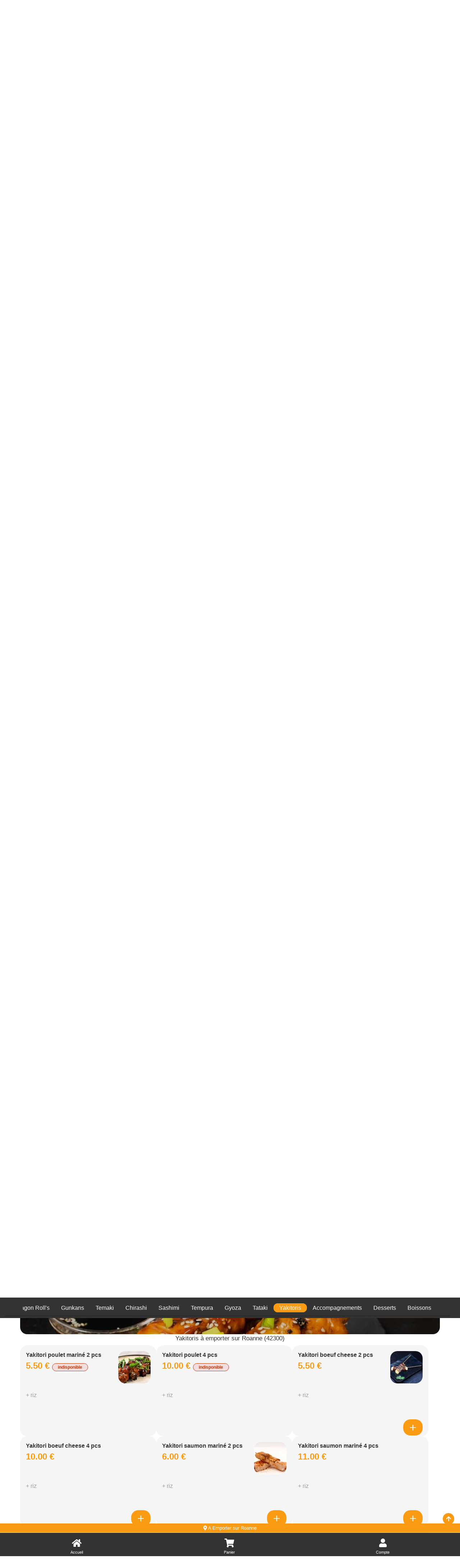

--- FILE ---
content_type: text/html; charset=UTF-8
request_url: https://icki-sushi-roanne.foodizz.fr/a-emporter/roanne/yakitoris/5156/13639/57542/
body_size: 6273
content:

<!doctype html>
<html class="no-js" lang="fr" dir="ltr">
    <head>
        <meta charset="utf-8">
        <meta name="viewport" content="width=device-width, initial-scale=1.0, maximum-scale=5.0, minimum-scale=1.0, minimal-ui" />
        <meta name="apple-mobile-web-app-capable" content="yes" />
        <meta name="mobile-web-app-capable" content="yes">
        <meta content="telephone=no" name="format-detection" />
        <meta name="apple-mobile-web-app-status-bar-style" content="black">
        <meta name="theme-color" content="#fff">

        <!-- Favicon -->
        <link rel="apple-touch-icon" sizes="180x180" href="/site/v1/assets/images/favicons/apple-touch-icon.png">
        <link rel="icon" type="image/png" sizes="32x32" href="/site/v1/assets/images/favicons/favicon-32x32.png">
        <link rel="icon" type="image/png" sizes="16x16" href="/site/v1/assets/images/favicons/favicon-16x16.png">
        <link rel="manifest" href="/site/v1/assets/images/favicons/site.webmanifest">

        <title>Yakitoris à emporter Roanne 42300</title>
<meta name="description" content="Habitants de Roanne : pensez aux commandes à emporter. Yakitoris : yakitori poulet mariné 2 pcs, yakitori boeuf cheese 2 pcs... ">
<meta itemprop="name" content="Yakitoris à emporter Roanne 42300">
<meta itemprop="description" content="Habitants de Roanne : pensez aux commandes à emporter. Yakitoris : yakitori poulet mariné 2 pcs, yakitori boeuf cheese 2 pcs... ">
<meta itemprop="image" content="/assets/images/restaurants/logos/13639.webp">
		<link rel="canonical" href="https://icki-sushi-roanne.foodizz.fr/a-emporter/roanne/yakitoris/5156/13639/57542/" />
		<meta name="robots" content="index,follow">
<link type='text/css' rel='preload stylesheet' href='/vitrines/v1/assets/css/domaines/2971.css?28102025120213' as='style'>
<link type='text/css' rel='preload stylesheet' href='/vitrines/v1/assets/css/_min_index.css?28102025120213' as='style' />

<!-- Zone GA -->
            <script type="text/plain" cookie-consent="tracking">
                (function(i,s,o,g,r,a,m){i['GoogleAnalyticsObject']=r;i[r]=i[r]||function(){(i[r].q=i[r].q||[]).push(arguments)},i[r].l=1*new Date();a=s.createElement(o),m=s.getElementsByTagName(o)[0];a.async=1;a.src=g;m.parentNode.insertBefore(a,m)})(window,document,'script','//www.google-analytics.com/analytics.js','ga');
                ga('create', 'UA-2971587-6', 'auto');
                ga('send', 'pageview');
            </script>
            
            <script type="application/ld+json">
                {"@context" : "http://schema.org", "@type" : "Restaurant", "name" : "Icki Sushi Roanne", "image" : "/vitrines/v1/assets/images/domaines/logo/13639.webp", "servesCuisine" : "asiatique, japonais, poissons, poulet frit, salades, végétarien", "priceRange" : "€€", "address" : { "@type" : "PostalAddress", "streetAddress" : "13 rue marÃ©chal foch", "addressLocality" : "Riorges","postalCode" : "42153"},"aggregateRating" : { "@type" : "AggregateRating", "ratingValue" : "5", "reviewCount" : "93" }}
            </script>
        <style>
            td.moyen_paiement img { margin-left:3px; margin-bottom:3px; }
        </style>

    </head>
    <body class="page-home ">

        <header>
    <div class="side-bar">
        <nav id="navCategories">
            <div class="swiper-container" id="wrapper">
                <ul class="nav swiper-wrapper"></ul>
                <div class="swiper-scrollbar"></div>
            </div>
        </nav>
    </div>
</header>
        <form id="form_principal" method="post" action="/a-emporter/roanne/yakitoris/5156/13639/57542/">
            <input type="hidden" name="type_page" value="home">
            <input type="hidden" name="mode" value="ae">
            <input type="hidden" id="get_donnees_generales" value="1">

            <main class="grid-container">

                
<div class="bt-infos navbar-left">
    <div style="float:left; width:38px;">
        <button name="switch-infos" id="switch-infos" aria-label="informations" class="switch-infos">
            <span class="fas fa-circle-question" aria-hidden="true"></span>
        </button>
    </div>

    
</div>
<div class="bt-darkmode navbar-left">
    <div class="info_ouverture is_open hidden-xs " style="float:left;">
        <p><i class="fa-solid fa-thumbs-up"></i> Actuellement ouvert!</p>
    </div>
    <div class="info_ouverture not_open hidden-xs wait" style="float:left;">
        <p><i class="fa-regular fa-face-frown"></i> Actuellement fermé...</p>
            </div>
    <button name="switch" id="switch" aria-label="darkmode" class="switch ">
        <span class="fas fa-sun" aria-hidden="true"></span>
        <span class="fas fa-moon" aria-hidden="true"></span>
    </button>
</div>
                <!-- Présentation du restaurant -->
                <section class="grid-x grid-padding-x plats " id="restaurant">
                    <div class="large-12 medium-12 small-12 cell">
                        <div class="logo">
                            <span></span>
                            <a href="https://icki-sushi-roanne.foodizz.fr/a-emporter/roanne/5156/13639/" id="a_logo">
                                <img src="/vitrines/v1/assets/images/domaines/logo/13639.webp" alt="Icki Sushi Roanne" width="80" height="80">
                            </a>
                        </div>
                        <div class="grid-x grid-padding-x titre_page">
                            <div class="large-6 medium-6 small-12 cell">
                                <h1>Yakitoris à emporter<br>sur Roanne (42300)</h1>
                            </div>
                            <div class="small-12 cell text-center hidden-lg">
                                <div style="display:flex; margin-top:15px; margin-bottom:10px;">
                                    <div class="info_ouverture is_open ">
                                        <p><i class="fa-solid fa-thumbs-up"></i> Actuellement ouvert!</p>
                                    </div>
                                    <div class="info_ouverture not_open wait">
                                        <p><i class="fa-regular fa-face-frown"></i> Actuellement fermé...</p>
                                                                            </div>
                                </div>
                            </div>
                            <div class="large-6 medium-6 small-12 xs-padding-20">
                                                                    <div class="large-12 medium-12 small-12 cell collect-shipping">
                                        <input type="hidden" name="url_ae" value="https://icki-sushi-roanne.foodizz.fr/a-emporter/roanne/5156/13639/">

                                        <input type="radio" name="collect-shipping" id="collect" value="collect">
                                        <label id="label_collect" for="collect">
                                            À emporter<br>
                                            <span>Préparation : 20 min</span>
                                        </label>

                                        <input type="radio" name="collect-shipping" data-action="changer-quartier" id="shipping" value="shipping">
                                        <label id="label_shipping" for="shipping">
                                            Livraison<br>
                                            <span>Livraison : 30 à 45 mn</span>
                                        </label>
                                    </div>
                                                                </div>
                        </div>
                        <div id="div_datas_resto">
                            <div class="datas_resto_attente hauteur_l_plus_ae">
                                asiatique, japonais, poissons, poulet frit, salades, végétarien                                <i class="fa-solid fa-circle-notch fa-spin fa-2xl"></i>
                            </div>
                        </div>
                    </div>

                                    </section>

                                    <section class="grid-x grid-padding-x plats  pointer afficher_menu" id="menus" data-titre="Menus">
                        <div class="large-4-special medium-12 small-12 cell img-categorie" style="background-image:url('/vitrines/v1/assets/images/domaines/img_menu.webp');">
                            <p class="style_h2">Nos menus</p>
                                                            <p class="text-center cliquez_ici hidden-lg">Cliquez ici pour afficher<br>les menus disponibles!</p>
                                <p class="text-center cliquez_ici hidden-xs">Cliquez ici pour afficher les menus disponibles!</p>
                                                        </div>
                    </section>
                                            <section class="grid-x grid-padding-x plats pointer afficher_envie" id="mes_envies" data-titre="Mes envies">
                            <div class="small-12 medium-12 large-12 cell">
                                <p class="style_h2">Je compose avec mes envies!</p>
                                <p class="text-center">Cliquez ici pour trouver vos plats préférés!</p>
                            </div>
                        </section>
                                                <section class="grid-x grid-padding-x categorie plats  loading" id="cat_57528" data-url="https://icki-sushi-roanne.foodizz.fr/a-emporter/roanne/plateaux/5156/13639/57528/">
                            <div class="large-4-special medium-12 small-12 cell img-categorie" style="background-image:url('/vitrines/v1/assets/images/domaines/categorie_article/menu-japonaisi1.webp');">
                                <p class="style_h2 plats">Plateaux</p>
                            </div>

							                        </section>
						                        <section class="grid-x grid-padding-x categorie plats  loading" id="cat_57529" data-url="https://icki-sushi-roanne.foodizz.fr/a-emporter/roanne/sushi-nigiri/5156/13639/57529/">
                            <div class="large-4-special medium-12 small-12 cell img-categorie" style="background-image:url('/vitrines/v1/assets/images/domaines/categorie_article/sushi1.webp');">
                                <p class="style_h2 plats">Sushi Nigiri</p>
                            </div>

							                        </section>
						                        <section class="grid-x grid-padding-x categorie plats  loading" id="cat_57530" data-url="https://icki-sushi-roanne.foodizz.fr/a-emporter/roanne/makis/5156/13639/57530/">
                            <div class="large-4-special medium-12 small-12 cell img-categorie" style="background-image:url('/vitrines/v1/assets/images/domaines/categorie_article/futomaki5.webp');">
                                <p class="style_h2 plats">Makis</p>
                            </div>

							                        </section>
						                        <section class="grid-x grid-padding-x categorie plats  loading" id="cat_57531" data-url="https://icki-sushi-roanne.foodizz.fr/a-emporter/roanne/california/5156/13639/57531/">
                            <div class="large-4-special medium-12 small-12 cell img-categorie" style="background-image:url('/vitrines/v1/assets/images/domaines/categorie_article/california5.webp');">
                                <p class="style_h2 plats">California</p>
                            </div>

							                        </section>
						                        <section class="grid-x grid-padding-x categorie plats  loading" id="cat_57532" data-url="https://icki-sushi-roanne.foodizz.fr/a-emporter/roanne/spring-rolls/5156/13639/57532/">
                            <div class="large-4-special medium-12 small-12 cell img-categorie" style="background-image:url('/vitrines/v1/assets/images/domaines/categorie_article/maki-rolls11.webp');">
                                <p class="style_h2 plats">Spring Rolls</p>
                            </div>

							                        </section>
						                        <section class="grid-x grid-padding-x categorie plats  loading" id="cat_57533" data-url="https://icki-sushi-roanne.foodizz.fr/a-emporter/roanne/fraichrolls/5156/13639/57533/">
                            <div class="large-4-special medium-12 small-12 cell img-categorie" style="background-image:url('/vitrines/v1/assets/images/domaines/categorie_article/freshroll1.webp');">
                                <p class="style_h2 plats">Fraichrolls</p>
                            </div>

							                        </section>
						                        <section class="grid-x grid-padding-x categorie plats  loading" id="cat_57538" data-url="https://icki-sushi-roanne.foodizz.fr/a-emporter/roanne/specialites-dragon-roll-s/5156/13639/57538/">
                            <div class="large-4-special medium-12 small-12 cell img-categorie" style="background-image:url('/vitrines/v1/assets/images/domaines/categorie_article/maki-speciaux1.webp');">
                                <p class="style_h2 plats">Spécialités Dragon Roll's</p>
                            </div>

							                        </section>
						                        <section class="grid-x grid-padding-x categorie plats  loading" id="cat_57534" data-url="https://icki-sushi-roanne.foodizz.fr/a-emporter/roanne/gunkans/5156/13639/57534/">
                            <div class="large-4-special medium-12 small-12 cell img-categorie" style="background-image:url('/vitrines/v1/assets/images/domaines/categorie_article/gunkani1.webp');">
                                <p class="style_h2 plats">Gunkans</p>
                            </div>

							                        </section>
						                        <section class="grid-x grid-padding-x categorie plats  loading" id="cat_57535" data-url="https://icki-sushi-roanne.foodizz.fr/a-emporter/roanne/temaki/5156/13639/57535/">
                            <div class="large-4-special medium-12 small-12 cell img-categorie" style="background-image:url('/vitrines/v1/assets/images/domaines/categorie_article/temaki1.webp');">
                                <p class="style_h2 plats">Temaki</p>
                            </div>

							                        </section>
						                        <section class="grid-x grid-padding-x categorie plats  loading" id="cat_57536" data-url="https://icki-sushi-roanne.foodizz.fr/a-emporter/roanne/chirashi/5156/13639/57536/">
                            <div class="large-4-special medium-12 small-12 cell img-categorie" style="background-image:url('/vitrines/v1/assets/images/domaines/categorie_article/chirashi2.webp');">
                                <p class="style_h2 plats">Chirashi</p>
                            </div>

							                        </section>
						                        <section class="grid-x grid-padding-x categorie plats  loading" id="cat_57537" data-url="https://icki-sushi-roanne.foodizz.fr/a-emporter/roanne/sashimi/5156/13639/57537/">
                            <div class="large-4-special medium-12 small-12 cell img-categorie" style="background-image:url('/vitrines/v1/assets/images/domaines/categorie_article/sashimi1.webp');">
                                <p class="style_h2 plats">Sashimi</p>
                            </div>

							                        </section>
						                        <section class="grid-x grid-padding-x categorie plats  loading" id="cat_57539" data-url="https://icki-sushi-roanne.foodizz.fr/a-emporter/roanne/tempura/5156/13639/57539/">
                            <div class="large-4-special medium-12 small-12 cell img-categorie" style="background-image:url('/vitrines/v1/assets/images/domaines/categorie_article/entree-japonaise8.webp');">
                                <p class="style_h2 plats">Tempura</p>
                            </div>

							                        </section>
						                        <section class="grid-x grid-padding-x categorie plats  loading" id="cat_57540" data-url="https://icki-sushi-roanne.foodizz.fr/a-emporter/roanne/gyoza/5156/13639/57540/">
                            <div class="large-4-special medium-12 small-12 cell img-categorie" style="background-image:url('/vitrines/v1/assets/images/domaines/categorie_article/entree-japonaise5.webp');">
                                <p class="style_h2 plats">Gyoza</p>
                            </div>

							                        </section>
						                        <section class="grid-x grid-padding-x categorie plats  loading" id="cat_57541" data-url="https://icki-sushi-roanne.foodizz.fr/a-emporter/roanne/tataki/5156/13639/57541/">
                            <div class="large-4-special medium-12 small-12 cell img-categorie" style="background-image:url('/vitrines/v1/assets/images/domaines/categorie_article/tataki1.webp');">
                                <p class="style_h2 plats">Tataki</p>
                            </div>

							                        </section>
						                        <section class="grid-x grid-padding-x categorie plats  " id="cat_57542" data-url="https://icki-sushi-roanne.foodizz.fr/a-emporter/roanne/yakitoris/5156/13639/57542/">
                            <div class="large-4-special medium-12 small-12 cell img-categorie" style="background-image:url('/vitrines/v1/assets/images/domaines/categorie_article/brochette-chinoise10.webp');">
                                <p class="style_h2 plats">Yakitoris</p>
                            </div>

							                                <div class="large-12 medium-12 small-12 cell">
                                    <h2>Yakitoris à emporter sur Roanne (42300)</h2>
                                    <p></p>
                                </div>
								        <div class="large-4-special medium-6 small-12 cell  article">
            <article class="content grid-x">
                <div class="large-8 medium-8 small-8 titre">
                    <h3>Yakitori poulet mariné 2 pcs</h3>
                    <p class="price">
                        5.50&nbsp;&euro;                                                    <span class="indisponible">indisponible</span>
                                                </p>
                </div>
                <div class="large-4 medium-4 small-4 image">
                    <img data-src="/vitrines/v1/assets/images/domaines/article/vignette_731226.webp" class="lazy" alt="Yakitori poulet marin&eacute; 2 pcs" width="90" height="90" />                </div>
                <div class="large-12 medium-12 small-12 description">
                    <p>+ riz</p>
                </div>
                <div class="large-12 medium-12 small-12 footer">
                                    </div>
            </article>

                            <form name="form_article_731226" method="post" action="">
                    <input type="hidden" name="mon_action" value="addToCart">
                    <input type="hidden" name="id_article" value="731226">
                    <input type="hidden" name="achat_direct" value="1">
                    <input type="hidden" name="quantity" value="1">
                </form>
                
        </div>
                <div class="large-4-special medium-6 small-12 cell  article">
            <article class="content grid-x">
                <div class="large-8 medium-8 small-8 titre">
                    <h3>Yakitori poulet 4 pcs</h3>
                    <p class="price">
                        10.00&nbsp;&euro;                                                    <span class="indisponible">indisponible</span>
                                                </p>
                </div>
                <div class="large-4 medium-4 small-4 image">
                                    </div>
                <div class="large-12 medium-12 small-12 description">
                    <p>+ riz</p>
                </div>
                <div class="large-12 medium-12 small-12 footer">
                                    </div>
            </article>

                            <form name="form_article_759660" method="post" action="">
                    <input type="hidden" name="mon_action" value="addToCart">
                    <input type="hidden" name="id_article" value="759660">
                    <input type="hidden" name="achat_direct" value="1">
                    <input type="hidden" name="quantity" value="1">
                </form>
                
        </div>
                <div class="large-4-special medium-6 small-12 cell pointer article">
            <article class="content grid-x">
                <div class="large-8 medium-8 small-8 titre">
                    <h3>Yakitori boeuf cheese 2 pcs</h3>
                    <p class="price">
                        5.50&nbsp;&euro;                                            </p>
                </div>
                <div class="large-4 medium-4 small-4 image">
                    <img data-src="/vitrines/v1/assets/images/domaines/article/vignette_731227.webp" class="lazy" alt="Yakitori boeuf cheese 2 pcs" width="90" height="90" />                </div>
                <div class="large-12 medium-12 small-12 description">
                    <p>+ riz</p>
                </div>
                <div class="large-12 medium-12 small-12 footer">
                                            <button class="button showMore " id="article_731227" data-id="731227" aria-label="Ajouter cet article"><i class="fa-solid fa-plus"></i></button>
                                        </div>
            </article>

                            <form name="form_article_731227" method="post" action="">
                    <input type="hidden" name="mon_action" value="addToCart">
                    <input type="hidden" name="id_article" value="731227">
                    <input type="hidden" name="achat_direct" value="1">
                    <input type="hidden" name="quantity" value="1">
                </form>
                
        </div>
                <div class="large-4-special medium-6 small-12 cell pointer article">
            <article class="content grid-x">
                <div class="large-8 medium-8 small-8 titre">
                    <h3>Yakitori boeuf cheese 4 pcs</h3>
                    <p class="price">
                        10.00&nbsp;&euro;                                            </p>
                </div>
                <div class="large-4 medium-4 small-4 image">
                                    </div>
                <div class="large-12 medium-12 small-12 description">
                    <p>+ riz</p>
                </div>
                <div class="large-12 medium-12 small-12 footer">
                                            <button class="button showMore " id="article_759661" data-id="759661" aria-label="Ajouter cet article"><i class="fa-solid fa-plus"></i></button>
                                        </div>
            </article>

                            <form name="form_article_759661" method="post" action="">
                    <input type="hidden" name="mon_action" value="addToCart">
                    <input type="hidden" name="id_article" value="759661">
                    <input type="hidden" name="achat_direct" value="1">
                    <input type="hidden" name="quantity" value="1">
                </form>
                
        </div>
                <div class="large-4-special medium-6 small-12 cell pointer article">
            <article class="content grid-x">
                <div class="large-8 medium-8 small-8 titre">
                    <h3>Yakitori saumon mariné 2 pcs</h3>
                    <p class="price">
                        6.00&nbsp;&euro;                                            </p>
                </div>
                <div class="large-4 medium-4 small-4 image">
                    <img data-src="/vitrines/v1/assets/images/domaines/article/vignette_731228.webp" class="lazy" alt="Yakitori saumon marin&eacute; 2 pcs" width="90" height="90" />                </div>
                <div class="large-12 medium-12 small-12 description">
                    <p>+ riz</p>
                </div>
                <div class="large-12 medium-12 small-12 footer">
                                            <button class="button showMore " id="article_731228" data-id="731228" aria-label="Ajouter cet article"><i class="fa-solid fa-plus"></i></button>
                                        </div>
            </article>

                            <form name="form_article_731228" method="post" action="">
                    <input type="hidden" name="mon_action" value="addToCart">
                    <input type="hidden" name="id_article" value="731228">
                    <input type="hidden" name="achat_direct" value="1">
                    <input type="hidden" name="quantity" value="1">
                </form>
                
        </div>
                <div class="large-4-special medium-6 small-12 cell pointer article">
            <article class="content grid-x">
                <div class="large-8 medium-8 small-8 titre">
                    <h3>Yakitori saumon mariné 4 pcs</h3>
                    <p class="price">
                        11.00&nbsp;&euro;                                            </p>
                </div>
                <div class="large-4 medium-4 small-4 image">
                                    </div>
                <div class="large-12 medium-12 small-12 description">
                    <p>+ riz</p>
                </div>
                <div class="large-12 medium-12 small-12 footer">
                                            <button class="button showMore " id="article_759662" data-id="759662" aria-label="Ajouter cet article"><i class="fa-solid fa-plus"></i></button>
                                        </div>
            </article>

                            <form name="form_article_759662" method="post" action="">
                    <input type="hidden" name="mon_action" value="addToCart">
                    <input type="hidden" name="id_article" value="759662">
                    <input type="hidden" name="achat_direct" value="1">
                    <input type="hidden" name="quantity" value="1">
                </form>
                
        </div>
                <div class="large-4-special medium-6 small-12 cell pointer article">
            <article class="content grid-x">
                <div class="large-8 medium-8 small-8 titre">
                    <h3>Yakitori thon mariné 2 pcs</h3>
                    <p class="price">
                        7.50&nbsp;&euro;                                            </p>
                </div>
                <div class="large-4 medium-4 small-4 image">
                    <img data-src="/vitrines/v1/assets/images/domaines/article/vignette_731229.webp" class="lazy" alt="Yakitori thon marin&eacute; 2 pcs" width="90" height="90" />                </div>
                <div class="large-12 medium-12 small-12 description">
                    <p>+ riz</p>
                </div>
                <div class="large-12 medium-12 small-12 footer">
                                            <button class="button showMore " id="article_731229" data-id="731229" aria-label="Ajouter cet article"><i class="fa-solid fa-plus"></i></button>
                                        </div>
            </article>

                            <form name="form_article_731229" method="post" action="">
                    <input type="hidden" name="mon_action" value="addToCart">
                    <input type="hidden" name="id_article" value="731229">
                    <input type="hidden" name="achat_direct" value="1">
                    <input type="hidden" name="quantity" value="1">
                </form>
                
        </div>
                <div class="large-4-special medium-6 small-12 cell pointer article">
            <article class="content grid-x">
                <div class="large-8 medium-8 small-8 titre">
                    <h3>Yakitori thon mariné 4 pcs</h3>
                    <p class="price">
                        13.50&nbsp;&euro;                                            </p>
                </div>
                <div class="large-4 medium-4 small-4 image">
                                    </div>
                <div class="large-12 medium-12 small-12 description">
                    <p>+ riz</p>
                </div>
                <div class="large-12 medium-12 small-12 footer">
                                            <button class="button showMore " id="article_759663" data-id="759663" aria-label="Ajouter cet article"><i class="fa-solid fa-plus"></i></button>
                                        </div>
            </article>

                            <form name="form_article_759663" method="post" action="">
                    <input type="hidden" name="mon_action" value="addToCart">
                    <input type="hidden" name="id_article" value="759663">
                    <input type="hidden" name="achat_direct" value="1">
                    <input type="hidden" name="quantity" value="1">
                </form>
                
        </div>
                <div class="large-4-special medium-6 small-12 cell pointer article">
            <article class="content grid-x">
                <div class="large-8 medium-8 small-8 titre">
                    <h3>Yakitori crevettes marinées 2 pcs</h3>
                    <p class="price">
                        7.50&nbsp;&euro;                                            </p>
                </div>
                <div class="large-4 medium-4 small-4 image">
                    <img data-src="/vitrines/v1/assets/images/domaines/article/vignette_731230.webp" class="lazy" alt="Yakitori crevettes marin&eacute;es 2 pcs" width="90" height="90" />                </div>
                <div class="large-12 medium-12 small-12 description">
                    <p>+ riz</p>
                </div>
                <div class="large-12 medium-12 small-12 footer">
                                            <button class="button showMore " id="article_731230" data-id="731230" aria-label="Ajouter cet article"><i class="fa-solid fa-plus"></i></button>
                                        </div>
            </article>

                            <form name="form_article_731230" method="post" action="">
                    <input type="hidden" name="mon_action" value="addToCart">
                    <input type="hidden" name="id_article" value="731230">
                    <input type="hidden" name="achat_direct" value="1">
                    <input type="hidden" name="quantity" value="1">
                </form>
                
        </div>
                <div class="large-4-special medium-6 small-12 cell pointer article">
            <article class="content grid-x">
                <div class="large-8 medium-8 small-8 titre">
                    <span style="font-weight:bold;">Yakitori crevettes marinées 2 pcs</span>
                    <p class="price">
                        13.50&nbsp;&euro;                                            </p>
                </div>
                <div class="large-4 medium-4 small-4 image">
                                    </div>
                <div class="large-12 medium-12 small-12 description">
                    <p>+ riz</p>
                </div>
                <div class="large-12 medium-12 small-12 footer">
                                            <button class="button showMore " id="article_759664" data-id="759664" aria-label="Ajouter cet article"><i class="fa-solid fa-plus"></i></button>
                                        </div>
            </article>

                            <form name="form_article_759664" method="post" action="">
                    <input type="hidden" name="mon_action" value="addToCart">
                    <input type="hidden" name="id_article" value="759664">
                    <input type="hidden" name="achat_direct" value="1">
                    <input type="hidden" name="quantity" value="1">
                </form>
                
        </div>
                <div class="large-4-special medium-6 small-12 cell pointer article">
            <article class="content grid-x">
                <div class="large-8 medium-8 small-8 titre">
                    <span style="font-weight:bold;">Yakitoris variées 4 pcs</span>
                    <p class="price">
                        13.00&nbsp;&euro;                                            </p>
                </div>
                <div class="large-4 medium-4 small-4 image">
                    <img data-src="/vitrines/v1/assets/images/domaines/article/vignette_731231.webp" class="lazy" alt="Yakitoris vari&eacute;es 4 pcs" width="90" height="90" />                </div>
                <div class="large-12 medium-12 small-12 description">
                    <p>+ riz</p>
                </div>
                <div class="large-12 medium-12 small-12 footer">
                                            <button class="button showMore " id="article_731231" data-id="731231" aria-label="Ajouter cet article"><i class="fa-solid fa-plus"></i></button>
                                        </div>
            </article>

                            <form name="form_article_731231" method="post" action="">
                    <input type="hidden" name="mon_action" value="addToCart">
                    <input type="hidden" name="id_article" value="731231">
                    <input type="hidden" name="achat_direct" value="1">
                    <input type="hidden" name="quantity" value="1">
                </form>
                
        </div>
                                </section>
						                        <section class="grid-x grid-padding-x categorie plats  loading" id="cat_57543" data-url="https://icki-sushi-roanne.foodizz.fr/a-emporter/roanne/accompagnements/5156/13639/57543/">
                            <div class="large-4-special medium-12 small-12 cell img-categorie" style="background-image:url('/vitrines/v1/assets/images/domaines/categorie_article/accompagnement-chinois5.webp');">
                                <p class="style_h2 plats">Accompagnements</p>
                            </div>

							                        </section>
						                        <section class="grid-x grid-padding-x categorie plats  loading" id="cat_57544" data-url="https://icki-sushi-roanne.foodizz.fr/a-emporter/roanne/desserts/5156/13639/57544/">
                            <div class="large-4-special medium-12 small-12 cell img-categorie" style="background-image:url('/vitrines/v1/assets/images/domaines/categorie_article/dessert-chinois2.webp');">
                                <p class="style_h2 plats">Desserts</p>
                            </div>

							                        </section>
						                        <section class="grid-x grid-padding-x categorie plats  loading" id="cat_57545" data-url="https://icki-sushi-roanne.foodizz.fr/a-emporter/roanne/boissons/5156/13639/57545/">
                            <div class="large-4-special medium-12 small-12 cell img-categorie" style="background-image:url('/vitrines/v1/assets/images/domaines/categorie_article/soda32.webp');">
                                <p class="style_h2 plats">Boissons</p>
                            </div>

							                        </section>
						
                <section class="grid-x grid-padding-x plats bas_de_page " id="bas_de_page">

                    <!-- Liens divers -->
                    <div id="liens_divers" class="large-12 medium-12 small-12 cell bas_de_page">
                        <p class="style_h2">Liens divers</p>
                        <div class="swiper-wrapper">
                            <ul>
                                <li><a href="/mentions-legales.html"> Mentions légales</a></li>
                                <li><a href="/politique-de-confidentialite.html"> Politique de confidentialité</a></li>
                                <li><a href="/cgv.html"> CGV</a></li>
                                <li><a href="https://foodizz.fr/devenir-partenaire.html" target="_blank"> Devenir partenaire de Foodizz</a></li>
                            </ul>
                        </div>
                    </div>

                    <!-- Quartiers de livraison -->
                    <div id="liste_ville_livraison" class="large-12 medium-12 small-12 cell bas_de_page wait">
                        <p class="style_h2">Quartiers de livraison</p>
                        <div class="swiper-wrapper">
                            <ul>
                                <li><a href="https://icki-sushi-roanne.foodizz.fr/livraison/roanne/plateaux/5156/13639/57528/">Livraison de Plateaux sur Roanne</a></li><li><a href="https://icki-sushi-roanne.foodizz.fr/livraison/roanne/sushi-nigiri/5156/13639/57529/">Livraison de Sushi Nigiri sur Roanne</a></li><li><a href="https://icki-sushi-roanne.foodizz.fr/livraison/roanne/makis/5156/13639/57530/">Livraison de Makis sur Roanne</a></li><li><a href="https://icki-sushi-roanne.foodizz.fr/livraison/roanne/california/5156/13639/57531/">Livraison de California sur Roanne</a></li><li><a href="https://icki-sushi-roanne.foodizz.fr/livraison/roanne/spring-rolls/5156/13639/57532/">Livraison de Spring Rolls sur Roanne</a></li><li><a href="https://icki-sushi-roanne.foodizz.fr/livraison/roanne/fraichrolls/5156/13639/57533/">Livraison de Fraichrolls sur Roanne</a></li><li><a href="https://icki-sushi-roanne.foodizz.fr/livraison/roanne/specialites-dragon-roll-s/5156/13639/57538/">Livraison de Spécialités Dragon Roll's sur Roanne</a></li><li><a href="https://icki-sushi-roanne.foodizz.fr/livraison/roanne/gunkans/5156/13639/57534/">Livraison de Gunkans sur Roanne</a></li><li><a href="https://icki-sushi-roanne.foodizz.fr/livraison/roanne/temaki/5156/13639/57535/">Livraison de Temaki sur Roanne</a></li><li><a href="https://icki-sushi-roanne.foodizz.fr/livraison/roanne/chirashi/5156/13639/57536/">Livraison de Chirashi sur Roanne</a></li><li><a href="https://icki-sushi-roanne.foodizz.fr/livraison/roanne/sashimi/5156/13639/57537/">Livraison de Sashimi sur Roanne</a></li><li><a href="https://icki-sushi-roanne.foodizz.fr/livraison/roanne/tempura/5156/13639/57539/">Livraison de Tempura sur Roanne</a></li><li><a href="https://icki-sushi-roanne.foodizz.fr/livraison/roanne/gyoza/5156/13639/57540/">Livraison de Gyoza sur Roanne</a></li><li><a href="https://icki-sushi-roanne.foodizz.fr/livraison/roanne/tataki/5156/13639/57541/">Livraison de Tataki sur Roanne</a></li><li><a href="https://icki-sushi-roanne.foodizz.fr/livraison/roanne/yakitoris/5156/13639/57542/">Livraison de Yakitoris sur Roanne</a></li><li><a href="https://icki-sushi-roanne.foodizz.fr/livraison/roanne/accompagnements/5156/13639/57543/">Livraison de Accompagnements sur Roanne</a></li><li><a href="https://icki-sushi-roanne.foodizz.fr/livraison/roanne/desserts/5156/13639/57544/">Livraison de Desserts sur Roanne</a></li><li><a href="https://icki-sushi-roanne.foodizz.fr/livraison/roanne/boissons/5156/13639/57545/">Livraison de Boissons sur Roanne</a></li>                            </ul>
                        </div>
                    </div>

                    <!-- A emporter sur ce quartier -->
                    <div id="liste_ville_ae" class="large-12 medium-12 small-12 cell bas_de_page wait">
                        <p class="style_h2">A emporter sur ce quartier</p>
                        <div class="swiper-wrapper">
                            <ul>
                                <li><a href="https://icki-sushi-roanne.foodizz.fr/a-emporter/roanne/plateaux/5156/13639/57528/">Plateaux à emporter sur Roanne</a></li><li><a href="https://icki-sushi-roanne.foodizz.fr/a-emporter/roanne/sushi-nigiri/5156/13639/57529/">Sushi Nigiri à emporter sur Roanne</a></li><li><a href="https://icki-sushi-roanne.foodizz.fr/a-emporter/roanne/makis/5156/13639/57530/">Makis à emporter sur Roanne</a></li><li><a href="https://icki-sushi-roanne.foodizz.fr/a-emporter/roanne/california/5156/13639/57531/">California à emporter sur Roanne</a></li><li><a href="https://icki-sushi-roanne.foodizz.fr/a-emporter/roanne/spring-rolls/5156/13639/57532/">Spring Rolls à emporter sur Roanne</a></li><li><a href="https://icki-sushi-roanne.foodizz.fr/a-emporter/roanne/fraichrolls/5156/13639/57533/">Fraichrolls à emporter sur Roanne</a></li><li><a href="https://icki-sushi-roanne.foodizz.fr/a-emporter/roanne/specialites-dragon-roll-s/5156/13639/57538/">Spécialités Dragon Roll's à emporter sur Roanne</a></li><li><a href="https://icki-sushi-roanne.foodizz.fr/a-emporter/roanne/gunkans/5156/13639/57534/">Gunkans à emporter sur Roanne</a></li><li><a href="https://icki-sushi-roanne.foodizz.fr/a-emporter/roanne/temaki/5156/13639/57535/">Temaki à emporter sur Roanne</a></li><li><a href="https://icki-sushi-roanne.foodizz.fr/a-emporter/roanne/chirashi/5156/13639/57536/">Chirashi à emporter sur Roanne</a></li><li><a href="https://icki-sushi-roanne.foodizz.fr/a-emporter/roanne/sashimi/5156/13639/57537/">Sashimi à emporter sur Roanne</a></li><li><a href="https://icki-sushi-roanne.foodizz.fr/a-emporter/roanne/tempura/5156/13639/57539/">Tempura à emporter sur Roanne</a></li><li><a href="https://icki-sushi-roanne.foodizz.fr/a-emporter/roanne/gyoza/5156/13639/57540/">Gyoza à emporter sur Roanne</a></li><li><a href="https://icki-sushi-roanne.foodizz.fr/a-emporter/roanne/tataki/5156/13639/57541/">Tataki à emporter sur Roanne</a></li><li><a href="https://icki-sushi-roanne.foodizz.fr/a-emporter/roanne/yakitoris/5156/13639/57542/">Yakitoris à emporter sur Roanne</a></li><li><a href="https://icki-sushi-roanne.foodizz.fr/a-emporter/roanne/accompagnements/5156/13639/57543/">Accompagnements à emporter sur Roanne</a></li><li><a href="https://icki-sushi-roanne.foodizz.fr/a-emporter/roanne/desserts/5156/13639/57544/">Desserts à emporter sur Roanne</a></li><li><a href="https://icki-sushi-roanne.foodizz.fr/a-emporter/roanne/boissons/5156/13639/57545/">Boissons à emporter sur Roanne</a></li>                            </ul>
                        </div>
                    </div>

                                    </section>
                <br>
            </main>
        </form>

        
<!-- Animation -->
<div id="waiting" class="waiting">
    <div class="minutes"></div>
    <div class="hours"></div>
</div>

<footer>
    <span class="up-to-top"></span>
    <nav>
        <div id="infoLivraison"></div>
        <ul>
            <li class="li_accueil"><a href="https://icki-sushi-roanne.foodizz.fr/a-emporter/roanne/5156/13639/" class="nav-home">Accueil</a></li>
            <li><a href="/mon-compte/mon-panier.html" class="nav-cart">Panier</a></li>
                        <li><a href="/mon-compte/mes-informations.html" class="nav-account">Compte</a></li>
        </ul>
    </nav>
    <div class="grid-container">
        <div class="grid-x grid-padding-x">
            <div class="large-12 medium-12 small-12 cell">
                <p>Powered by © 2026 Foodizz</p>
            </div>
        </div>
    </div>
</footer><div id="popin" class="popin">
    <form name="form_popin" method="post" action="">
        <div class="grid-container grid-container-small popin-content">
            <span class="popin-close"></span>
            <div class="grid-x grid-padding-x">
                <div class="large-12 medium-12 small-12 cell"></div>
            </div>
        </div>
    </form>
</div>

<div id="popin_session_expire" class="popin">
    <form name="form_session_expire" id="form_session_expire" method="post" action="">
        <div class="grid-container popin-content">
            <div class="grid-x grid-padding-x">
                <div class="large-12 medium-12 small-12 cell"></div>
            </div>
        </div>
    </form>
</div>

<div id="popin_menu" class="popin">
    <form name="form_popin_menu" method="post" action="">
        <input type="hidden" name="mon_action" value="addMenu">
        <input type="hidden" name="num_menu" id="num_menu" value="">
        <input type="hidden" name="num_article" id="num_article" value="">
        <input type="hidden" name="current_order" id="current_order" value="1">
        <input type="hidden" name="offert" id="offert" value="0">
        <input type="hidden" name="impose" id="impose" value="-1">
        <input type="hidden" name="champs_popin" id="champs_popin" value="">

        <div class="grid-container popin-content">
            <span class="popin-close"></span>
            <div class="grid-x grid-padding-x">
                <div class="large-12 medium-12 small-12 cell"></div>
            </div>
        </div>
    </form>
</div>

<div id="popin_offert" class="popin">
    <form name="form_popin_menu" method="post" action="">
        <input type="hidden" name="mon_action" value="addMenu">

        <div class="grid-container popin-content">
            <span class="popin-close"></span>
            <div class="grid-x grid-padding-x">
                <div class="large-12 medium-12 small-12 cell"></div>
            </div>
        </div>
    </form>
</div>

<div id="popin_sauce_couvert" class="popin">
    <form name="form_popin_sauce_couvert" method="post" action="">
        <div class="grid-container popin-content">
            <span class="popin-close"></span>
            <div class="grid-x grid-padding-x">
                <div class="large-12 medium-12 small-12 cell"></div>
            </div>
        </div>
    </form>
</div>

<div id="popin_warning" class="popin">
    <form name="form_popin_warning" id="form_popin_warning" method="post" action="">
        <div class="grid-container popin-content">
            <span class="popin-close"></span>
            <div class="grid-x grid-padding-x">
                <div class="large-12 medium-12 small-12 cell"></div>
            </div>
        </div>
    </form>
</div>

<div id="popin_suivi_commande" class="popin">
    <form name="form_suivi_commande" id="form_suivi_commande" method="post" action="">
        <div class="grid-container popin-content">
            <span class="popin-close"></span>
            <div class="grid-x grid-padding-x">
                <div class="large-12 medium-12 small-12 cell"></div>
            </div>
        </div>
    </form>
</div>

<div id="popin_detail_commande" class="popin">
    <form name="form_detail_commande" id="form_detail_commande" method="post" action="">
        <div class="grid-container popin-content">
            <span class="popin-close"></span>
            <div class="grid-x grid-padding-x">
                <div class="large-12 medium-12 small-12 cell"></div>
            </div>
        </div>
    </form>
</div>

<div id="popin_avis" class="popin">
    <form name="form_avis" id="form_avis" method="post" action="">
        <input type="hidden" name="mon_action" value="valider_avis">
        <input type="hidden" name="uid" value="">
        <input type="hidden" name="type_sondage" value="">
        <input type="hidden" name="note" value="3">

        <div class="grid-container popin-content">
            <span class="popin-close"></span>
            <div class="grid-x grid-padding-x">
                <div class="large-12 medium-12 small-12 cell"></div>
            </div>
        </div>
    </form>
</div>

<div id="popin_non_livre" class="popin">
    <form name="form_non_livre" id="form_non_livre" method="post" action="">
        <div class="grid-container popin-content">
            <span class="popin-close"></span>
            <div class="grid-x grid-padding-x">
                <div class="large-12 medium-12 small-12 cell"></div>
            </div>
        </div>
    </form>
</div>

<div id="popin_infos" class="popin">
    <form name="form_infos" id="form_infos" method="post" action="">
        <div class="grid-container popin-content">
            <span class="popin-close has-traitement" data-traitement="infos"></span>
            <div class="grid-x grid-padding-x">
                <div class="large-12 medium-12 small-12 cell"></div>
            </div>
        </div>
    </form>
</div>

<div id="popin_chgt_adresse" class="popin">
    <form name="form_chgt_adresse" id="form_chgt_adresse" method="post" action="">
        <div class="grid-container popin-content">
            <span class="popin-close"></span>
            <div class="grid-x grid-padding-x">
                <div class="large-12 medium-12 small-12 cell"></div>
            </div>
        </div>
    </form>
</div>

<div id="popin_mes_envies" class="popin dynamique">
    <form name="form_mes_envies" id="form_mes_envies" method="post" action="/a-emporter/roanne/yakitoris/5156/13639/57542/">
        <input type="hidden" name="mon_action" value="filtrer">
        <input type="hidden" name="_id_resto" value="13639">
        <input type="hidden" name="_post" value="N;">

        <div class="grid-container popin-content">
            <span class="popin-close"></span>
            <div class="grid-x grid-padding-x">
                <div class="large-12 medium-12 small-12 cell"></div>
            </div>
        </div>
    </form>
</div>

<div id="popin_liste_menu" class="popin dynamique">
    <form name="form_mes_envies" id="form_liste_menu" method="post" action="/a-emporter/roanne/yakitoris/5156/13639/57542/">
        <input type="hidden" name="mon_action" value="filtrer">
        <input type="hidden" name="_id_resto" value="13639">

        <div class="grid-container popin-content">
            <span class="popin-close"></span>
            <div class="grid-x grid-padding-x">
                <div class="large-12 medium-12 small-12 cell"></div>
            </div>
        </div>
    </form>
</div>        <script type="text/javascript" >
            let is_mode_selectionne =               0;
            let is_client_connecte =                0;
            let is_cookie_chgt_adresse_ok =         0;
            let peau_neuve =                        0;
            let url_livraison =                     "/";
            let id_categorie_courante =             57542;
            let is_mode_suivi_commande =            0;
            let is_villee_livree =                  1;
            let id_ville =                          5156;
            let is_mode_avis =                      0;
            let is_lecture_avis =                   0;
            let uid =                               "";
            let id_sondage =                        0;
            let type_sondage =                      0;
            let has_warning =                       false;

            let is_session_perdue =                 0;

            
            let hc =                                "1769259528";
            let mode =                              "ae";
            let num_restaurant =                    "13639";
            let idv =                               "5156";
        </script>

        <script type='text/javascript' src='/vitrines/v1/assets/js/_min_index.js?28102025120213'></script>
            <script> window.start.init({Palette:"palette1",Theme:"classic",Mode:"floating left",Message:"Ce site Web utilise des cookies pour vous garantir la meilleure expérience sur notre site Web",ButtonText:"J'ai compris",LinkText:"",Time:"5",})</script>
                    <script>
            function afficher_chat() {
                window.chatwootSettings =       {
                    hideMessageBubble:      false,
                    position:               "right", // This can be left or right
                    locale:                 "fr", // Language to be set
                    type:                   "expanded_bubble", // [standard, expanded_bubble]
                    launcherTitle:          "Aide",
                    darkMode:               "auto", // [light, auto]
                };
                (function(d,t) {
                    let BASE_URL =              "https://app.chatwoot.com";
                    let g =                     d.createElement(t),s=d.getElementsByTagName(t)[0];
                    g.src =                     BASE_URL+"/packs/js/sdk.js";
                    g.defer =                   true;
                    g.async =                   true;
                    s.parentNode.insertBefore(g,s);
                    g.onload =                  function(){
                        window.chatwootSDK.run({
                            websiteToken:   'DZa4zvFsD6UhSGYQMsziU23h',
                            baseUrl:        BASE_URL
                        })
                    }
                })( document, "script" );
            }
            setTimeout( afficher_chat, 10000 );
        </script>
        
    <script defer src="https://static.cloudflareinsights.com/beacon.min.js/vcd15cbe7772f49c399c6a5babf22c1241717689176015" integrity="sha512-ZpsOmlRQV6y907TI0dKBHq9Md29nnaEIPlkf84rnaERnq6zvWvPUqr2ft8M1aS28oN72PdrCzSjY4U6VaAw1EQ==" data-cf-beacon='{"version":"2024.11.0","token":"1e0eb502db154b038832747fb1b63a6f","r":1,"server_timing":{"name":{"cfCacheStatus":true,"cfEdge":true,"cfExtPri":true,"cfL4":true,"cfOrigin":true,"cfSpeedBrain":true},"location_startswith":null}}' crossorigin="anonymous"></script>
</body>
</html>

--- FILE ---
content_type: text/html; charset=UTF-8
request_url: https://icki-sushi-roanne.foodizz.fr/vitrines/v1/ajax/ajax_divers.php
body_size: 444
content:
{
            "is_503":		                        false,
            "fonctionnement":                       "ae",
            "titre_h4":                             null,
            "datas_resto":			                "<table id=\"datas_resto\"><tr>\n                            <td><i class=\"fa-solid fa-phone\"><\/i><\/td>\n                            <td><p>04.27.62.32.35<\/p><\/td>\n                        <\/tr><tr>\n                            <td><i class=\"fas fa-star\"><\/i><\/td>\n                            <td><p class=\"pointer afficher_avis\">5\/5 (voir les 93 avis)<\/p><\/td>\n                        <\/tr><tr>\n                            <td><i class=\"fa-regular fa-face-grin-hearts picto\"><\/i><\/td>\n                            <td>Asiatique, japonais, poissons, poulet frit, salades, v\u00e9g\u00e9tarien, halal<\/td>\n                        <\/tr><tr >\n                            <td><i class=\"fas fa-map-marker-alt picto\"><\/i><\/td>\n                            <td><p>13 rue mar\u00e9chal foch<br>42153 Riorges<\/p><\/td>\n                        <\/tr><tr>\n                            <td><i class=\"fa-regular fa-credit-card\"><\/i><\/td><td class=\"moyen_paiement hidden-xs\">Moyens de paiement :<img src=\"\/vitrines\/v1\/assets\/images\/moyens_paiement\/100_CB_54x30.png\" alt=\"Payer par CB en ligne\" width=\"49\" height=\"27\"><img src=\"\/vitrines\/v1\/assets\/images\/moyens_paiement\/100_amex_54x30.png\" alt=\"Payer par American Express\" width=\"49\" height=\"27\"><img src=\"\/vitrines\/v1\/assets\/images\/moyens_paiement\/100_apple_pay_54x30.png\" alt=\"Payer via Apple Pay\" width=\"49\" height=\"27\"><img src=\"\/vitrines\/v1\/assets\/images\/moyens_paiement\/0_3_54x30.png\" alt=\"Payer par Payer par CB au restaurant\" width=\"54\" height=\"30\"><img src=\"\/vitrines\/v1\/assets\/images\/moyens_paiement\/8_54x30.png\" alt=\"Payer par carte Ticket Restaurant\" width=\"54\" height=\"30\"><img src=\"\/vitrines\/v1\/assets\/images\/moyens_paiement\/1_54x30.png\" alt=\"Payer par Ticket Restaurant\" width=\"54\" height=\"30\"><img src=\"\/vitrines\/v1\/assets\/images\/moyens_paiement\/6_54x30.png\" alt=\"Payer par esp\u00e8ces\" width=\"54\" height=\"30\"><\/td><td class=\"moyen_paiement hidden-lg\">Moyens de paiement :<br><img src=\"\/vitrines\/v1\/assets\/images\/moyens_paiement\/100_CB_49x27.png\" alt=\"Payer par CB en ligne\" width=\"49\" height=\"27\"><img src=\"\/vitrines\/v1\/assets\/images\/moyens_paiement\/100_amex_49x27.png\" alt=\"Payer par American Express\" width=\"49\" height=\"27\"><img src=\"\/vitrines\/v1\/assets\/images\/moyens_paiement\/100_apple_pay_49x27.png\" alt=\"Payer via Apple Pay\" width=\"49\" height=\"27\"><img src=\"\/vitrines\/v1\/assets\/images\/moyens_paiement\/0_3_54x30.png\" alt=\"Payer par Payer par CB au restaurant\" width=\"54\" height=\"30\"><img src=\"\/vitrines\/v1\/assets\/images\/moyens_paiement\/8_54x30.png\" alt=\"Payer par carte Ticket Restaurant\" width=\"54\" height=\"30\"><img src=\"\/vitrines\/v1\/assets\/images\/moyens_paiement\/1_54x30.png\" alt=\"Payer par Ticket Restaurant\" width=\"54\" height=\"30\"><img src=\"\/vitrines\/v1\/assets\/images\/moyens_paiement\/6_54x30.png\" alt=\"Payer par esp\u00e8ces\" width=\"54\" height=\"30\"><\/td><\/tr><\/table>",
            "info_livraison":                       "<i class='fas fa-map-marker-alt'><\/i>&nbsp;A Emporter sur Roanne",
            "lien_accueil":                         "https:\/\/icki-sushi-roanne.foodizz.fr\/a-emporter\/roanne\/5156\/13639\/"
        }

--- FILE ---
content_type: text/css
request_url: https://icki-sushi-roanne.foodizz.fr/vitrines/v1/assets/css/domaines/2971.css?28102025120213
body_size: -143
content:
:root {
--swiper-pagination-color: var(--button-color);
--bg-sidebar:#333333;
--bg-logo:#ffffff;
--bg-offres:#eeeeee;
--bg-produits:#f5f5f5;
--background:#ffffff;
--bg-input:#ffffff;
--primary:#333333;
--secondary:#ffffff;
--tertiary:#000000;
--subtitles:#999999;
--text-primary-color:#000000;
--text-secondary-color:#999999;
--border-radius:20px;
--button-color:#fb9b13;
--button-active-color:#fb9b13;
}

body.darkmode {
--bg-sidebar:#333333;
--bg-logo:#ffffff;
--bg-offres:#303030;
--bg-produits:#151515;
--background:#000000;
--bg-input:#000000;
--primary:#ffffff;
--secondary:#333333;
--tertiary:#ffffff;
--subtitles:#999999;
--text-primary-color:#ffffff;
--text-secondary-color:#cccccc;
--button-color:#fb9b13;
--button-active-color:#fb9b13;
}